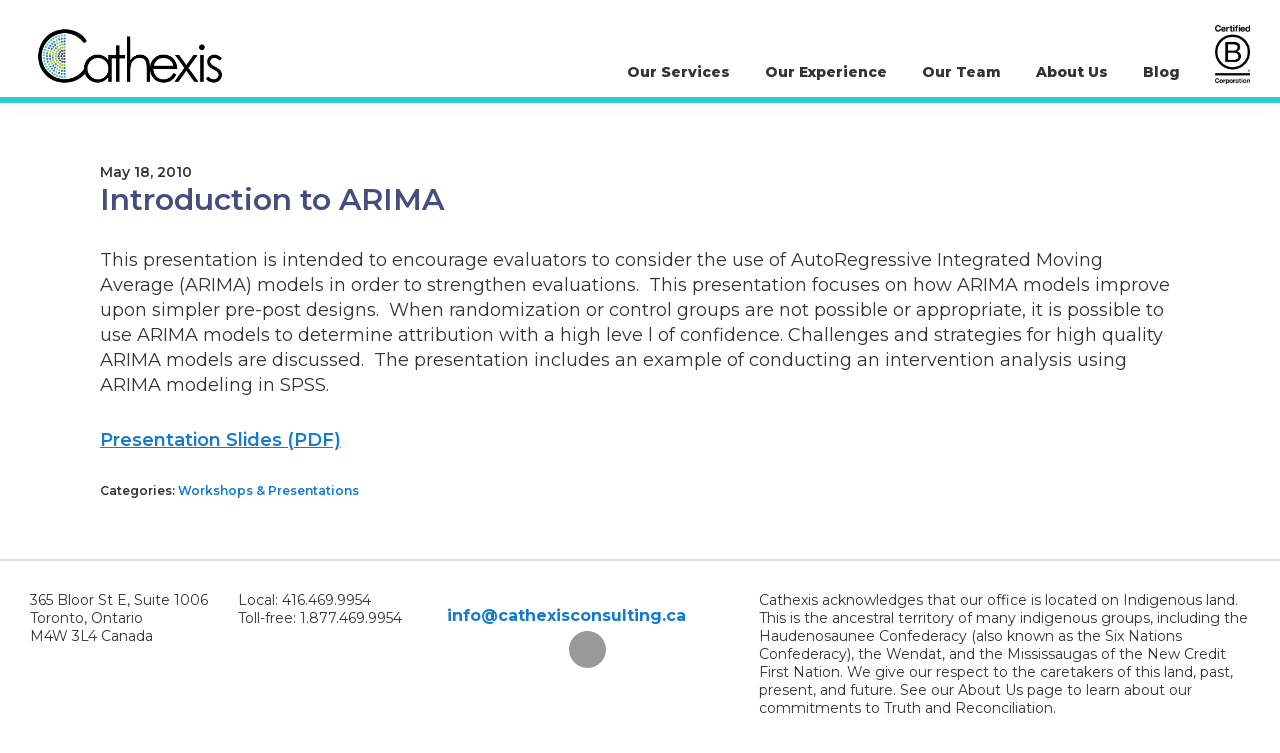

--- FILE ---
content_type: text/css
request_url: https://cathexisconsulting.ca/wp-content/themes/cathexis/style.css?ver=2.6.0
body_size: 10895
content:
/*
	Theme Name: Cathexis
	Theme URI: https://demo.studiopress.com/
	Description: This is a theme for Cathexis built on the Genesis Framework.
	Author: cmohr
	Author URI: https://cmohr.ca/

	Version: 2.6.0

	Tags: one-column, two-columns, left-sidebar, right-sidebar, accessibility-ready, custom-colors, custom-logo, custom-menu, featured-images, footer-widgets, full-width-template, rtl-language-support, sticky-post, theme-options, threaded-comments, translation-ready

	Template: genesis

	License: GPL-2.0+
	License URI: http://www.gnu.org/licenses/gpl-2.0.html

	Text Domain: genesis-sample
*/


/* Table of Contents
- HTML5 Reset
	- Baseline Normalize
	- Box Sizing
	- Float Clearing
- Defaults
	- Typographical Elements
	- Headings
	- Objects
	- Gallery
	- Forms
	- Tables
	- Screen Reader Text
- Structure and Layout
	- Site Container
	- Site Inner
- Common Classes
	- Avatar
	- Genesis
	- Search Form
	- Titles
	- WordPress
- Widgets
	- Featured Content
- Plugins
	- Genesis eNews Extended
	- Genesis Simple FAQ
	- Jetpack
- Skip Links
- Site Header
	- Title Area
- Site Navigation
	- Responsive Menu
	- Header Menu
	- Footer Menu
- Content Area
	- Entry Content
	- Entry Meta
	- Pagination
	- Entry Comments
- Sidebar
- Footer Widgets
- Site Footer
- Media Queries
	- Min-width: 960px
		- Site Header
		- Genesis Menu
		- Responsive Menu
		- Header Menu
		- Site Inner
		- Content
		- Sidebar
		- Author Box
		- After Entry
		- Column Classes
		- Entry Misc.
		- Footer Widgets
- Print Styles
*/


/* HTML5 Reset
---------------------------------------------------------------------------------------------------- */

/* Baseline Normalize
--------------------------------------------- */
/* normalize.css v8.0.0 | MIT License | github.com/necolas/normalize.css */
button,hr,input{overflow:visible}progress,sub,sup{vertical-align:baseline}[type=checkbox],[type=radio],legend{box-sizing:border-box;padding:0}html{line-height:1.15;-webkit-text-size-adjust:100%}body{margin:0}h1{font-size:2em;margin:.67em 0}hr{box-sizing:content-box;height:0}code,kbd,pre,samp{font-family:monospace,monospace;font-size:1em}a{background-color:transparent}abbr[title]{border-bottom:none;text-decoration:underline;text-decoration:underline dotted}b,strong{font-weight:bolder}small{font-size:80%}sub,sup{font-size:75%;line-height:0;position:relative}sub{bottom:-.25em}sup{top:-.5em}img{border-style:none}button,input,optgroup,select,textarea{font-family:inherit;font-size:100%;line-height:1.15;margin:0}button,select{text-transform:none}[type=button],[type=reset],[type=submit],button{-webkit-appearance:button}[type=button]::-moz-focus-inner,[type=reset]::-moz-focus-inner,[type=submit]::-moz-focus-inner,button::-moz-focus-inner{border-style:none;padding:0}[type=button]:-moz-focusring,[type=reset]:-moz-focusring,[type=submit]:-moz-focusring,button:-moz-focusring{outline:ButtonText dotted 1px}fieldset{padding:.35em .75em .625em}legend{color:inherit;display:table;max-width:100%;white-space:normal}textarea{overflow:auto}[type=number]::-webkit-inner-spin-button,[type=number]::-webkit-outer-spin-button{height:auto}[type=search]{-webkit-appearance:textfield;outline-offset:-2px}[type=search]::-webkit-search-decoration{-webkit-appearance:none}::-webkit-file-upload-button{-webkit-appearance:button;font:inherit}details{display:block}summary{display:list-item}[hidden],template{display:none}

/* Box Sizing
--------------------------------------------- */

html {
	box-sizing: border-box;
}

*,
*::before,
*::after {
	box-sizing: inherit;
}

/* Float Clearing
--------------------------------------------- */

.author-box::before,
.clearfix::before,
.entry::before,
.entry-content::before,
.footer-widgets::before,
.nav-primary::before,
.nav-secondary::before,
.pagination::before,
.site-container::before,
.site-footer::before,
.site-header::before,
.site-inner::before,
.widget::before,
.wrap::before,
.home-section::before,
.page-ection::before {
	content: " ";
	display: table;
}

.author-box::after,
.clearfix::after,
.entry::after,
.entry-content::after,
.footer-widgets::after,
.nav-primary::after,
.nav-secondary::after,
.pagination::after,
.site-container::after,
.site-footer::after,
.site-header::after,
.site-inner::after,
.widget::after,
.wrap::after,
.home-section::after,
.page-ection::after {
	clear: both;
	content: " ";
	display: table;
}


/* Defaults
---------------------------------------------------------------------------------------------------- */

/* Typographical Elements
--------------------------------------------- */

html {
	font-size: 62.5%; /* 10px browser default */
	-moz-osx-font-smoothing: grayscale;
	-webkit-font-smoothing: antialiased;
}

/* Chrome fix */
body > div {
	font-size: 18px;
	font-size: 1.8rem;
}

body {
	background-color: #fff;
	color: #333;
	font-family: 'Montserrat', sans-serif;
	font-size: 18px;
	font-size: 1.8rem;
	font-weight: 400;
	line-height: 1.4;
	margin: 0;
}

button,
input:focus,
input[type="button"],
input[type="reset"],
input[type="submit"],
textarea:focus,
.button,
.gallery img {
	transition: all 0.2s ease-in-out;
}

a {
	color: #137BD1;
	font-weight: 600;
	text-decoration: underline;
	transition: color 0.2s ease-in-out, background-color 0.2s ease-in-out;
}

.moretag {
	font-weight: 700;
	text-decoration: none;
	text-transform: uppercase;
}

a:focus,
a:hover {
	color: #333;
	text-decoration: none;
}

p {
	margin: 0 0 30px;
	padding: 0;
}

ol,
ul {
	margin: 0;
	padding: 0;
}

li {
	list-style-type: none;
}

hr {
	border: 0;
	border-collapse: collapse;
	border-top: 1px solid #eee;
	clear: both;
	margin: 30px 0;
}

b,
strong {
	font-weight: 700;
}

blockquote,
cite,
em,
i {
	font-style: italic;
}

mark {
	background: #ddd;
	color: #333;
}

blockquote {
	margin: 30px;
}

blockquote::before {
	content: "\201C";
	display: block;
	font-size: 30px;
	font-size: 3rem;
	height: 0;
	left: -20px;
	position: relative;
	top: -10px;
}

/* Headings
--------------------------------------------- */

h1,
h2,
h3,
h4,
h5,
h6 {
	font-family: 'Montserrat', sans-serif;
	font-weight: 400;
	line-height: 1.2;
	margin: 0 0 20px;
}

h1 {
	font-size: 30px;
	font-size: 3rem;
}

h2 {
	font-size: 27px;
	font-size: 2.7rem;
}

.entry-content h3,
.entry-content h4 {
	font-weight: 600;
}

h3 {
	font-size: 24px;
	font-size: 2.4rem;
}

h4 {
	font-size: 20px;
	font-size: 2rem;
}

.entry-content h4 {
	margin-top: 40px;
}

h5 {
	font-size: 18px;
	font-size: 1.8rem;
}

h6 {
	font-size: 16px;
	font-size: 1.6rem;
}

/* Objects
--------------------------------------------- */

embed,
iframe,
img,
object,
video,
.wp-caption {
	max-width: 100%;
}

img {
	height: auto;
	vertical-align: top;
}

figure {
	margin: 0;
}

/* Gallery
--------------------------------------------- */

.gallery {
	overflow: hidden;
}

.gallery img {
	border: 1px solid #eee;
	height: auto;
	padding: 4px;
}

.gallery img:focus,
.gallery img:hover {
	border: 1px solid #999;
	outline: none;
}

.gallery-columns-1 .gallery-item {
	width: 100%;
}

.gallery-columns-2 .gallery-item {
	width: 50%;
}

.gallery-columns-3 .gallery-item {
	width: 33%;
}

.gallery-columns-4 .gallery-item {
	width: 25%;
}

.gallery-columns-5 .gallery-item {
	width: 20%;
}

.gallery-columns-6 .gallery-item {
	width: 16.6666%;
}

.gallery-columns-7 .gallery-item {
	width: 14.2857%;
}

.gallery-columns-8 .gallery-item {
	width: 12.5%;
}

.gallery-columns-9 .gallery-item {
	width: 11.1111%;
}

.gallery-columns-2 .gallery-item:nth-child(2n+1),
.gallery-columns-3 .gallery-item:nth-child(3n+1),
.gallery-columns-4 .gallery-item:nth-child(4n+1),
.gallery-columns-5 .gallery-item:nth-child(5n+1),
.gallery-columns-6 .gallery-item:nth-child(6n+1),
.gallery-columns-7 .gallery-item:nth-child(7n+1),
.gallery-columns-8 .gallery-item:nth-child(8n+1),
.gallery-columns-9 .gallery-item:nth-child(9n+1) {
	clear: left;
}

.gallery-item {
	float: left;
	margin: 0 0 30px;
	text-align: center;
}

/* Forms
--------------------------------------------- */

input,
select,
textarea {
	background-color: #fff;
	border: 1px solid #ddd;
	color: #333;
	font-size: 18px;
	font-size: 1.8rem;
	font-weight: 400;
	padding: 15px;
	width: 100%;
}

input:focus,
textarea:focus {
	border: 1px solid #999;
	outline: none;
}

input[type="checkbox"],
input[type="image"],
input[type="radio"] {
	width: auto;
}

::-moz-placeholder {
	color: #333;
	opacity: 1;
}

::-webkit-input-placeholder {
	color: #333;
}

button,
input[type="button"],
input[type="reset"],
input[type="submit"],
.button {
	background-color: #137BD1;
	border: 0;
	color: #fff;
	cursor: pointer;
	font-size: 16px;
	font-size: 1.6rem;
	font-weight: 600;
	padding: 15px 30px;
	text-decoration: none;
	white-space: normal;
	width: auto;
}

button:focus,
button:hover,
input[type="button"]:focus,
input[type="button"]:hover,
input[type="reset"]:focus,
input[type="reset"]:hover,
input[type="submit"]:focus,
input[type="submit"]:hover,
.button:focus,
.button:hover {
	background-color: #333;
	color: #fff;
}

.entry-content .button:focus,
.entry-content .button:hover {
	color: #fff;
}

.button {
	display: inline-block;
}

a.button.small,
button.small,
input[type="button"].small,
input[type="reset"].small,
input[type="submit"].small {
	padding: 8px 16px;
}

.site-container button:disabled,
.site-container button:disabled:hover,
.site-container input:disabled,
.site-container input:disabled:hover,
.site-container input[type="button"]:disabled,
.site-container input[type="button"]:disabled:hover,
.site-container input[type="reset"]:disabled,
.site-container input[type="reset"]:disabled:hover,
.site-container input[type="submit"]:disabled,
.site-container input[type="submit"]:disabled:hover {
	background-color: #eee;
	border-width: 0;
	color: #777;
	cursor: not-allowed;
}

input[type="search"]::-webkit-search-cancel-button,
input[type="search"]::-webkit-search-results-button {
	display: none;
}

/* Tables
--------------------------------------------- */

table {
	border-collapse: collapse;
	border-spacing: 0;
	line-height: 2;
	margin-bottom: 40px;
	width: 100%;
	word-break: break-all;
}

tbody {
	border-bottom: 1px solid #eee;
}

td,
th {
	text-align: left;
}

td {
	border-top: 1px solid #eee;
	padding: 6px;
}

th {
	font-weight: 400;
	padding: 0 6px;
}

td:first-child,
th:first-child {
	padding-left: 0;
}

/* Screen Reader Text
--------------------------------------------- */

.screen-reader-shortcut,
.screen-reader-text,
.screen-reader-text span {
	border: 0;
	clip: rect(0, 0, 0, 0);
	height: 1px;
	overflow: hidden;
	position: absolute !important;
	width: 1px;
	word-wrap: normal !important;
}

.screen-reader-text:focus,
.screen-reader-shortcut:focus,
.widget_search input[type="submit"]:focus {
	background: #fff;
	box-shadow: 0 0 2px 2px rgba(0,0,0,.6);
	clip: auto !important;
	color: #333;
	display: block;
	font-size: 1em;
	font-weight: bold;
	height: auto;
	padding: 15px 23px 14px;
	text-decoration: none;
	width: auto;
	z-index: 100000; /* Above WP toolbar. */
}

.more-link {
	position: relative;
}


/* Structure and Layout
---------------------------------------------------------------------------------------------------- */

/* Site Container
--------------------------------------------- */

.site-container {
	-webkit-animation: fadein 1s;
	animation:         fadein 1s;
	word-wrap: break-word;
}

@keyframes fadein {
	from { opacity: 0; }
	to   { opacity: 1; }
}

@-webkit-keyframes fadein {
	from { opacity: 0; }
	to   { opacity: 1; }
}

/* Site Inner
--------------------------------------------- */

.site-inner {
	clear: both;
	margin: 0 auto;
	padding: 60px 30px 0;
}

.home .site-inner {
	max-width: 100%;
	padding: 0;
}

.section-container {
	clear: both;
	margin: 0 auto;
	padding: 40px 20px;
}

/* Common Classes
---------------------------------------------------------------------------------------------------- */

/* Avatar
--------------------------------------------- */

.avatar {
	border-radius: 50%;
	float: left;
}

.author-box .avatar,
.alignleft .avatar {
	margin-right: 20px;
}

.alignright .avatar {
	margin-left: 20px;
}

.comment .avatar {
	margin: 0 15px 20px 0;
}

/* Genesis
--------------------------------------------- */

.after-entry,
.archive-description,
.author-box {
	margin-bottom: 40px;
}

.after-entry {
	box-shadow: 0 0 20px rgba(0,0,0,0.05);
	padding: 20px 30px;
}

.after-entry .widget:last-of-type {
	margin-bottom: 0;
}

.breadcrumb {
	border-bottom: 1px solid #eee;
	font-size: 16px;
	font-size: 1.6rem;
	margin-bottom: 40px;
	padding-bottom: 10px;
}

.archive-description p:last-child,
.author-box p:last-child {
	margin-bottom: 0;
}

/* Search Form
--------------------------------------------- */

.search-form {
	overflow: hidden;
}

.entry-content .search-form {
	margin-bottom: 40px;
/*	width: 50%; */
}

.post-password-form input[type="submit"],
.search-form input[type="submit"] {
	margin-top: 10px;
}

.widget_search input[type="submit"] {
	border: 0;
	clip: rect(0, 0, 0, 0);
	height: 1px;
	margin: -1px;
	padding: 0;
	position: absolute;
	width: 1px;
}

/* Titles
--------------------------------------------- */

.archive-description .entry-title,
.archive-title {
	
}

.author-box-title {
	font-size: 20px;
	font-size: 2rem;
	font-weight: 600;
	margin-bottom: 10px;
}

.page .entry-header,
.post-type-archive-project .archive-header,
.archive-description {
	background-image: url('images/cathexis-bg.png');
	background-position: center center;
	background-size: cover;
}

.entry-title {
	font-size: 30px;
	font-size: 3rem;
	margin-bottom: 10px;
}

.single .entry-title {
	color: #474E7F;
	font-weight: 600;
}

.single .entry-header {
	margin-bottom: 30px;
}

.page h1.entry-title,
.post-type-archive-project h1.archive-title,
.archive-description h1.archive-title {
	color: #fff;
	font-size: 36px;
	font-size: 3.6rem;
	font-weight: 800;
	padding: 75px 20px;
	text-align: center;
}

h2.entry-title {
	font-weight: 600;
}

h2.filter-intro {
	font-size: 22px;
	font-size: 2.2rem;
}

h2.filter-intro span {
	font-weight: 900;
}

.entry-title a,
.sidebar .widget-title a {
	color: #333;
	text-decoration: none;
}

.entry-title a:focus,
.entry-title a:hover {
	color: #137BD1;
}

.widget-title {
	font-size: 18px;
	font-size: 1.8rem;
	font-weight: 600;
	margin-bottom: 20px;
}

/* WordPress
--------------------------------------------- */

.aligncenter {
	text-align: center;
}

a.aligncenter img {
	display: block;
	margin: 0 auto;
}

a.alignnone {
	display: inline-block;
}

.alignleft {
	float: left;
	text-align: left;
}

.alignright {
	float: right;
	text-align: right;
}

a.alignleft,
a.alignnone,
a.alignright {
	max-width: 100%;
}

img.centered,
.aligncenter {
	display: block;
	margin: 0 auto 30px;
}

img.alignnone,
.alignnone {
	margin-bottom: 15px;
}

a.alignleft,
img.alignleft,
.wp-caption.alignleft {
	margin: 0 20px 20px 0;
}

a.alignright,
img.alignright,
.wp-caption.alignright {
	margin: 0 0 20px 20px;
}

.gallery-caption,
.wp-caption-text {
	font-size: 14px;
	font-size: 1.4rem;
	font-weight: 600;
	margin: 0;
	text-align: center;
}

.entry-content p.wp-caption-text {
	margin-bottom: 0;
}

.entry-content .wp-audio-shortcode,
.entry-content .wp-playlist,
.entry-content .wp-video {
	margin: 0 0 30px;
}


/* Widgets
---------------------------------------------------------------------------------------------------- */

.widget {
	margin-bottom: 40px;
}

.widget p:last-child,
.widget ul > li:last-of-type {
	margin-bottom: 0;
}

.widget ul > li {
	margin-bottom: 10px;
}

.widget ul > li:last-of-type {
	padding-bottom: 0;
}

.widget ol > li {
	list-style-position: inside;
	list-style-type: decimal;
	padding-left: 20px;
	text-indent: -20px;
}

.widget li li {
	border: 0;
	margin: 0 0 0 30px;
	padding: 0;
}

.widget_calendar table {
	width: 100%;
}

.widget_calendar td,
.widget_calendar th {
	text-align: center;
}

/* Featured Content
--------------------------------------------- */

.featured-content .entry {
	border-bottom: 1px solid #eee;
	margin-bottom: 20px;
}

.featured-content .entry:last-of-type {
	border-bottom: none;
	margin-bottom: 0;
}

.featured-content .entry-image {
	height: 75px;
	width: 75px;
}

.featured-content .entry-title {
	font-size: 16px;
	font-size: 1.6rem;
	margin-bottom: 5px;
	margin-top: 10px;
}


/* Plugins
---------------------------------------------------------------------------------------------------- */

/* Accordion Styles
--------------------------------------------- */

.accordion {
    border-bottom: 1px solid #dbdbdb;
    margin-bottom: 20px;
}
.accordion-title {
	background-color: #ccc;
	background-position: 20px 15px;
	background-repeat: no-repeat;
	background-size: 35px 35px;
    cursor: pointer;	
    font-weight: 600;
    margin: 20px 0 0;
    outline: none !important;
    padding: 20px 20px 20px 70px;
    position: relative;
}


.accordion-title:after {
	content: "\f347";
	font-family: dashicons;
	position: absolute;
	right: 35px;
	-webkit-transform: rotate( 0 );
	-ms-transform:     rotate( 0 );
	transform:         rotate( 0 );
	transition: transform .25s ease-in-out;		
}

.accordion-title.open:after {
	-webkit-transform: rotate( 180deg );
	-ms-transform:     rotate( 180deg );
	transform:         rotate( 180deg );	
}

.accordion-title:hover {
}

.accordion-title:first-child {
	border: none;
}

.accordion-title.open {
	cursor: default;
}

.accordion-content {
	background-color: #f2f2f2;
	padding: 30px;
}

h2.filter-intro {
	font-weight: 700;
}

.orgs-filters h2.filter-intro {
	color: #97D700;	
}

.subjects-filters h2.filter-intro {
	color: #137BD1;	
}

.client-buttons,
.subject-buttons {
	margin: 20px 0;
}

.client-buttons button,
.subject-buttons button {
	background-color: #f2f2f2;
	border-bottom: 2px solid #f2f2f2;
	color: #666;
	font-size: 14px;
	font-size: 1.4rem;
	font-weight: 600;
	margin: 0 10px 10px 0;
	padding: 10px;
}

.client-buttons button:hover,
.client-buttons button:focus,
.subject-buttons button:hover,
.subject-buttons button:focus {
	background-color: #ddd;
	border-bottom: 2px solid #ccc;	
}

.client-buttons button.active  {
	border-bottom: 2px solid #97D700;
}

.subject-buttons button.active {
	border-bottom: 2px solid #137BD1;
}

/* Jetpack
--------------------------------------------- */

#wpstats {
	display: none;
}


/* Skip Links
---------------------------------------------------------------------------------------------------- */

.genesis-skip-link {
	margin: 0;
}

.genesis-skip-link .skip-link-hidden {
	display: none;
	visibility: hidden;
}

.genesis-skip-link li {
	height: 0;
	list-style: none;
	width: 0;
}

/* Display outline on focus */
:focus {
	color: #333;
	outline: #ccc solid 1px;
}


/* Site Header
---------------------------------------------------------------------------------------------------- */

.site-header {
	background-color: #fff;
	border-bottom: 6px solid #2DCCD3;	
	box-shadow: 0 0 20px rgba(0,0,0,0.05);
	padding: 15px 30px 0;
}

/* Title Area
--------------------------------------------- */

.title-area {
	float: left;
	padding-bottom: 25px;
	padding-top: 25px;
}

.wp-custom-logo .title-area {
	max-width: 200px;
	padding-bottom: 15px;
	padding-top: 5px;
}

.site-title {
	font-size: 20px;
	font-size: 2rem;
	font-weight: 600;
	line-height: 1;
	margin-bottom: 0;
}

.site-title a,
.site-title a:focus,
.site-title a:hover {
	color: #333;
	text-decoration: none;
}

.site-description,
.wp-custom-logo .site-title {
	border: 0;
	clip: rect(0, 0, 0, 0);
	height: 1px;
	overflow: hidden;
	position: absolute !important;
	width: 1px;
	word-wrap: normal !important;
}


/* Site Navigation
---------------------------------------------------------------------------------------------------- */

.genesis-nav-menu {
	clear: both;
	line-height: 1;
	width: 100%;
}

.genesis-nav-menu .menu-item {
	display: block;
	float: none;
	position: relative;
}

.genesis-nav-menu a {
	color: #333;
	display: block;
	font-size: 15px;
	font-size: 1.5rem;
	font-weight: 400;
	outline-offset: -1px;
	padding-bottom: 12px;
	padding-top: 12px;
	text-decoration: none;
}

.genesis-nav-menu a:focus,
.genesis-nav-menu a:hover,
/* .genesis-nav-menu .current-menu-item > a, */
.genesis-nav-menu .sub-menu .current-menu-item > a:focus,
.genesis-nav-menu .sub-menu .current-menu-item > a:hover {
	color: #137BD1;
	text-decoration: none;
}

.genesis-nav-menu .sub-menu,
.genesis-nav-menu .sub-menu a {
	width: 100%;
}

.genesis-nav-menu .sub-menu {
	clear: both;
	display: none;
	left: -9999px;
	margin: 0;
	opacity: 1;
	padding-left: 15px;
	position: static;
	z-index: 99;
}

.genesis-nav-menu .sub-menu a {
	background-color: #fff;
	font-size: 14px;
	font-size: 1.4rem;
	position: relative;
	word-wrap: break-word;
}

.genesis-nav-menu .menu-item:focus,
.genesis-nav-menu .menu-item:hover {
	position: relative;
}

.genesis-nav-menu .menu-item:hover > .sub-menu {
	left: auto;
	opacity: 1;
}

/* Responsive Menu
--------------------------------------------- */

.menu .menu-item:focus {
	position: static;
}

.menu .menu-item > a:focus + ul.sub-menu,
.menu .menu-item.sfHover > ul.sub-menu {
	left: auto;
	opacity: 1;
}

.genesis-responsive-menu {
	display: none;
	padding: 15px 0;
	position: relative;
}

.menu-toggle,
.sub-menu-toggle {
	background-color: transparent;
	border-width: 0;
	color: #333;
	display: block;
	margin: 0 auto;
	overflow: hidden;
	text-align: center;
	visibility: visible;
}

.menu-toggle:focus,
.menu-toggle:hover,
.sub-menu-toggle:focus,
.sub-menu-toggle:hover {
	background-color: transparent;
	border-width: 0;
	color: #137BD1;
}

.menu-toggle {
	float: right;
	line-height: 20px;
	margin-bottom: 10px;
	margin-top: 10px;
	padding: 15px 0;
	position: relative;
	z-index: 1000;
}

.menu-toggle.activated::before {
	content: "\f335";
}

.site-header .menu-toggle::before {
	float: left;
	margin-right: 5px;
	position: relative;
	text-rendering: auto;
	top: 1px;
}

.sub-menu-toggle {
	float: right;
	padding: 9px 10px;
	position: absolute;
	right: 0;
	top: 0;
	z-index: 100;
}

.sub-menu .sub-menu-toggle {
	padding: 12px 10px;
}

.sub-menu-toggle::before {
	display: inline-block;
	text-rendering: auto;
	-webkit-transform: rotate( 0 );
	-ms-transform:     rotate( 0 );
	transform:         rotate( 0 );
	transition: transform .25s ease-in-out;
}

.sub-menu-toggle.activated::before {
	-webkit-transform: rotate( 180deg );
	-ms-transform:     rotate( 180deg );
	transform:         rotate( 180deg );
}

/* Header Menu
--------------------------------------------- */

.nav-primary {
	/* border bottom 
	float: none;
	padding: 0;
	width: 100%;	
	*/	
	clear: left;
	background-color: #2DCCD3;
	margin-left: -30px;
	margin-right: -30px;
}

.nav-primary li a {
	font-size: 16px;
	font-size: 1.6rem;
	font-weight: 800;
	text-align: center;

}

/* Footer Menu
--------------------------------------------- */

.nav-secondary {
	margin-top: 10px;
}

.nav-secondary .genesis-nav-menu {
	line-height: 1.5;
}

.nav-secondary .menu-item {
	display: inline-block;
}

.nav-secondary a {
	margin-left: 10px;
	margin-right: 10px;
	padding: 0;
}


/* Content Area
---------------------------------------------------------------------------------------------------- */

/* Entry Content
--------------------------------------------- */

.entry {
	margin-bottom: 40px;
}

.archive .entry,
.search .entry,
.blog .entry {
	margin-bottom: 35px;
}

.archive .entry .entry-content p,
.search .entry .entry-content p,
.blog .entry .entry-content p {
	margin-bottom: 40px;
}

.archive .entry .entry-content:after,
.search .entry .entry-content:after,
.blog .entry .entry-content:after {
	background-image: url('images/cathexis-bg-rule.png');
	background-size: cover;
	background-position: center center;
	content: '';
	height: 6px;
	width: 100%;
}

.entry-content ol,
.accordion-content ol,
.content-section ol,
.entry-content ul,
.accordion-content ul,
.content-section ul {
	margin-bottom: 30px;
	margin-left: 40px;
}

.entry-content ol > li,
.accordion-content ol > li,
.content-section ol > li {
	list-style-type: decimal;
}

.entry-content ul > li,
.accordion-content ul > li,
.content-section ul > li {
	list-style-type: disc;
}

.entry-content ol ol,
.accordion-content ol ol,
.content-section ol ol,
.entry-content ul ul,
.accordion-content ul ul,
.content-section ul ul {
	margin-bottom: 0;
}

.entry-content code {
	background-color: #f5f5f5;
}

.entry-content .caption {
	font-size: 14px;
	font-weight: 600;
	margin-top: -20px;
	text-align: center;
}

.content .sticky {
	background-color: #f5f5f5;
	padding: 30px;
}

/* Privavcy bullets */

.page-id-3589 .entry-content > ol {
	counter-reset: item;
	list-style-type: none;
	margin: 0;
	padding: 0;	
}

.page-id-3589 .entry-content ol > li {
    counter-increment: item;
	list-style-type: none;
	margin-bottom: 30px;
    padding: 0;
}

.page-id-3589 .entry-content ol > li::before {
      content: counter(item) '.';
      display: inline-block;
      font-weight: bold;
      padding-right: 5px;      
}

/* Entry Meta
--------------------------------------------- */

p.entry-meta,
.pagination {
	font-size: 12px;
	font-size: 1.2rem;
	font-weight: 600;
	margin-bottom: 0;
}

p.entry-meta a,
.pagination a {
	text-decoration: none;
}

.entry-header .entry-meta {
	font-size: 14px;
	font-size: 1.4rem;
	font-weight: 600;
}

/*
.entry-header .entry-meta {
	margin-bottom: 20px;
}

.entry-footer .entry-meta {
	border-top: 1px solid #eee;
	padding-top: 20px;
}
*/

.entry-categories,
.entry-tags {
	display: block;
}

.entry-comments-link::before {
	content: "\2014";
	margin: 0 6px 0 2px;
}

.blog .entry-footer, 
.archive .entry-footer,
.search  .entry-footer {
	display: none;
}


/* Pagination
--------------------------------------------- */

.pagination {
	clear: both;
	margin: 60px 0;
}

.adjacent-entry-pagination {
	margin-bottom: 0;
}

.archive-pagination li {
	display: inline;
}

.archive-pagination li a {
	background-color: #f5f5f5;
	color: #333;
	cursor: pointer;
	display: inline-block;
	font-size: 16px;
	font-size: 1.6rem;
	font-weight: 600;
	margin-bottom: 4px;
	padding: 8px 12px;
	text-decoration: none;
}

.archive-pagination li a:focus,
.archive-pagination li a:hover,
.archive-pagination li.active a {
	background-color: #333;
	color: #fff;
}

/* Entry Comments
--------------------------------------------- */

.comment-respond,
.entry-comments,
.entry-pings {
	font-size: 18px;
	font-size: 1.8rem;
	margin-bottom: 40px;
}

.comment-list li {
	padding: 40px 0 0 30px;
}

.comment-list .depth-1 {
	padding-left: 0;
}

.comment-list .bypostauthor {
}

.comment-header {
	margin-bottom: 30px;
}

.comment-content {
	clear: both;
}

.comment-content ul > li {
	list-style-type: disc;
}

.comment-respond input[type="email"],
.comment-respond input[type="text"],
.comment-respond input[type="url"] {
	width: 50%;
}

.comment-respond label {
	display: block;
	margin-right: 12px;
}

.comment-header p {
	margin-bottom: 0;
}

.entry-pings .reply {
	display: none;
}


/* Sidebar
---------------------------------------------------------------------------------------------------- */

.sidebar {
	font-size: 16px;
	font-size: 1.6rem;
	line-height: 1.5;
}

.sidebar .widget {
	margin-bottom: 40px;
}

.sidebar p {
	margin-bottom: 20px;
}


/* Site Footer
---------------------------------------------------------------------------------------------------- */

.site-footer {
	background-color: #fff;
	border-top: 2px solid #ddd;
	font-size: 14px;
	font-size: 1.4rem;
	line-height: 1.3;
	padding: 30px;
	text-align: center;
}

.site-footer [class*=col] {
	margin-bottom: 15px;
}

.site-footer p {
	margin-bottom: 0;
}

.site-footer a {
	color: #137BD1;
	display: inline-block;
	font-size: 16px;
	font-weight: 700;
	padding-top: 15px;
	text-decoration: none;
}

.site-footer a:hover,
.site-footer a:focus {
	color: #666;
}


/* Cathexis
---------------------------------------------------------------------------------------------------- */

/* Common
--------------------------------------------- */


.home-section h2,
.page-section h2 {
	color: #000;
	font-size: 26px;
	font-size: 2.6rem;
	font-weight: 800;
	margin-bottom: 30px;
	text-align: center;
}

.page-section h2:before {
	background-image: url('images/cathexis-bg-rule.png');
	background-size: cover;
	background-position: center center;
	content: '';
	display: block;
	height: 6px;
	margin: 0 auto 40px;
	width: 150px;
}

.blurb-section h2:before {
	content: none;
}

/* Home
--------------------------------------------- */

.intro h1 {
	font-size: 40px;
	font-size: 4rem;
	font-weight: 800;
	padding: 80px 40px 100px;
	/* Permalink - use to edit and share this gradient: http://colorzilla.com/gradient-editor/#ffffff+0,ffffff+100&0.8+0,0+100 */
	background: -moz-linear-gradient(left, rgba(255,255,255,0.8) 0%, rgba(255,255,255,0) 100%); /* FF3.6-15 */
	background: -webkit-linear-gradient(left, rgba(255,255,255,0.8) 0%,rgba(255,255,255,0) 100%); /* Chrome10-25,Safari5.1-6 */
	background: linear-gradient(to right, rgba(255,255,255,0.8) 0%,rgba(255,255,255,0) 100%); /* W3C, IE10+, FF16+, Chrome26+, Opera12+, Safari7+ */
	filter: progid:DXImageTransform.Microsoft.gradient( startColorstr='#ccffffff', endColorstr='#00ffffff',GradientType=1 ); /* IE6-9 */	
}

.intro h1 span {
	border-bottom: 5px solid #97D700;
	font-weight: 900;
}

.home-section.blurb-section {
	font-size: 20px;
	font-size: 2rem;
	font-weight: 500;
	padding-left: 10%;
	padding-right: 10%;	
	text-align: center;
	
}

.wwd-icons-section {
	text-align: center;
}

.icon-container {
	padding: 0 35%;
}

.wwd-icons-section p {
	font-weight: 600;
	padding: 20px 5% 0;
}

.links-section {
	background-color: #F2F2F2;
	font-size: 18px;
	font-size: 1.8rem;	
	font-weight: 500;
	text-align: center;
}

.links-section p {
	margin-bottom: 15px;
	line-height: 1.6;
}

.links-section a {
	font-weight: 800;
	color: #000;
	text-decoration: none;
}

.links-section p a {
	border-bottom: 5px solid #ccc;
}

.links-section p:nth-child(1) a {
	border-bottom: 5px solid #97D700;
}

.links-section p:nth-child(2) a {
	border-bottom: 5px solid #2DCCD3;
}

.links-section p:nth-child(3) a {
	border-bottom: 5px solid #474E7F;
}

.links-section p:nth-child(4) a {
	border-bottom: 5px solid #137BD1;
}

.links-section p a:hover,
.links-section p a:focus {
	color: #666;
	border-bottom-width: 3px;
}

.quote-slider {
	color: #000;
	margin-bottom: 60px;
	padding: 0 5%;
	font-weight: 500;
}

.quotes {
	background-color: #97D700;
	border-radius: 10px;
	padding: 30px;
	position: relative;
}

.quotes:after {
	border: solid transparent;
	border-color: rgba(151, 215, 0, 0);
	border-top-color: #97d700;
	border-width: 25px;	
	content: " ";
	left: 50%;
	height: 0;
	position: absolute;
	pointer-events: none;
	margin-left: 15%;
	top: 100%;
	width: 0;		
}

.quoter {
	font-size: 14px;
	font-size: 1.4rem;
/*	margin-bottom: 15px; */
}

.qname {
	font-weight: 700;
}

.qorg,
.qrole {
	font-style: italic;
	font-weight: 600;
}

.logo-slide img {
    -webkit-filter: grayscale(100%);
    filter: grayscale(100%);
}


/* Other pages
--------------------------------------------- */

#accordion-1 .accordion-title {
	background-color: #2DCCD3;
}

#accordion-2 .accordion-title {
	background-color: #97D700;
}

.page-section.blurb-section {
	background-color: #f2f2f2;
	padding: 30px;
	margin: 40px auto;
	max-width: 90%;
}

.large-text {
	font-size: 22px;
	font-size: 2.2rem;
}

.extra-text {
	font-size: 24px;
	font-size: 2.4rem;	
}

.large-text p,
.extra-text p {
	font-weight: 500;	
	margin-bottom: 10px;
	text-align: center;	
}

.icon-item h4 {
	font-weight: 600;
	margin-bottom: 5px;
}

/* Projects */

.client-buttons,
.subject-buttons {
	margin: 20px 0;
}

/*
.client-buttons button,
.subject-buttons button {
	background-color: #f2f2f2;
	border-bottom: 2px solid #f2f2f2;
	color: #666;
	font-size: 12px;
	font-size: 1.2rem;
	font-weight: 600;
	margin: 0 10px 10px 0;
	padding: 7px;
}

.client-buttons button:hover,
.client-buttons button:focus,
.subject-buttons button:hover,
.subject-buttons button:focus {
	background-color: #ddd;
	border-bottom: 2px solid #ccc;	
}

.client-buttons button.active,
.subject-buttons button.active {
	border-bottom: 2px solid #137BD1;
}
*/

.showing {
	font-size: 14px;
	font-size: 1.4rem;
	font-weight: 600;
	padding: 40px 0;
	text-align: left;
}

#up {
	background-color: #ccc;
	color: #fff;
	float: right;
	font-size: 12px;
	font-size: 1.2rem;
	padding: 8px;
	text-transform: uppercase;
}

#up:hover,
#up:focus {
	background-color: #666;
	
}

.archive .project.entry {
	margin-left: 10%;
	margin-right: 10%;
}	

.project.entry {
	margin-bottom: 30px;
}

.project.entry h2.entry-title {
	color: #474E7F;
	font-size: 18px;
	font-size: 1.8rem;
	font-weight: 600;
}

.project.entry .entry-content {
	border-bottom: 2px solid #f2f2f2;
}

.project.entry:not([style*="display: none"]):last-child .entry-content {
	border: none;
}

.project.entry .entry-content p {
	font-size: .8em;
	font-weight: 500;
	margin-bottom: 30px;
}

.entry-content .client {
	font-weight: 700;
}

.project.entry .entry-content:after {
	content: none;
}

.pipe {
	color: #97D700;
	font-weight: 800;
}

/* Team */

.people-section .people.entry {
	text-align: center;
}

.people-section .people.entry img,
.single-people .size-profile {
	height: auto;
	margin-bottom: 20px;
	max-width: 100%;
	width: 200px;
}

.people-section .people.entry img:hover {
	opacity: .70
}

.people-section .people.entry h4 {
	font-weight: 800;
	margin-bottom: 10px;	
}

.people-section .people.entry h4 a {
	color: #474E7F;
	text-decoration: none;
}

.people-section .people.entry h4 a:hover,
.people-section .people.entry h4 a:focus {
	color: #137BD1;
}

.people-section .people.entry p,
.person-details {
	margin-bottom: 0;
	font-size: 14px;
	font-size: 1.4rem;
}

.credentials,
.position {
	font-size: 14px;
	font-size: 1.4rem;
}

.credentials {
	font-weight: 600;
}

.position {
	font-style: italic;
	font-weight: 800;
}

.single-people aside {
	text-align: center;
}

/* Survey */

.page-id-3612 .page-section {
	margin-bottom: 60px;
}

.page-id-3612 .page-section.icon-grid {
	text-align: center;
}

.page-id-3612 .page-section.icon-grid h2 {
	font-size: 22px;
	font-size: 2.2rem;
	font-weight: 600;
	line-height: 1.4;
}

.page-id-3612 .page-section.icon-grid h2:before {
	content: none;
}

.page-id-3612 .page-section.icon-grid:last-child {
	text-align: left;
}

.page-id-3612 .page-section.icon-grid [class*=col] {
	margin-bottom: 25px;
}

.page-id-3612 .icon-container {
	margin-bottom: 15px;
}

.page-id-3612 .icon-grid h4 {
	font-weight: 500;
	margin-bottom: 10px;
}

.page-id-3612 .icon-grid {
	font-size: 16px;
	font-size: 1.6;
}

.page-id-3612 .icon-grid li {
	font-size: 14px;
	font-size: 1.4rem;
	margin-bottom: 10px;
}

/* B corp logo in menu */
.nav-primary .genesis-nav-menu .bcorp {
	background-image: url('images/bcorp.png');
	background-repeat: no-repeat;
    background-position: center center;	
	background-size: contain;
	min-height: 60px;
	min-width: 60px;	
}

.bcorp span {
	font-size: 0;	
}

/* Media Queries
---------------------------------------------------------------------------------------------------- */

@media only screen and (min-width: 960px) {

	/* Cathexis
	---------------------------------------------------------------------------------------------------- */
	
	/* Common
	--------------------------------------------- */

	.home-section h2,
	.page-section h2 {
		font-size: 36px;
		font-size: 3.6rem;
	}	
	
	.page h1.entry-title,
	.post-type-archive-project h1.archive-title,
	.archive-description h1.archive-title {
		font-size: 60px;
		font-size: 6rem;
		padding: 100px 20px;
	}	
	
	/* Home
	--------------------------------------------- */
	
	.intro h1 {
		font-size: 60px;
		font-size: 6rem;
	}
	
	.home-section.blurb-section {
		font-size: 28px;
		font-size: 2.8rem;
		padding-left: 15%;
		padding-right: 15%;
	}	
	

	.wwd-icons-section p,
	.links-section {
		font-size: 22px;
		font-size: 2.2rem;
	}
	
	.quote-slider {
		padding: 0 10%
	}
	
	.quotes:after {
		border: solid transparent;
		border-color: rgba(151, 215, 0, 0);
		border-top-color: #97d700;
		border-width: 50px;	
		content: " ";
		left: 50%;
		height: 0;
		position: absolute;
		pointer-events: none;
		margin-left: 15%;
		top: 100%;
		width: 0;		
	}	
	
	.quoter {
		font-size: 16px;
		font-size: 1.6rem;
	}

	/* Other pages
	--------------------------------------------- */

	.page-section.blurb-section {
		margin: 60px auto;		
		padding: 50px;	
	}

	.large-text {
		font-size: 24px;
		font-size: 2.4rem;
	}	
	
	.extra-text {
		font-size: 30px;
		font-size: 3rem;	
	}
	
	.project.entry h2.entry-title {
		font-size: 20px;
		font-size: 2rem;
	}
	
	h2.filter-intro {
		font-size: 27px;
		font-size: 2.7rem;
	}
	
	.client-buttons button, 
	.subject-buttons button {
		font-size: 14px;
		font-size: 1.4rem;
		padding: 10px;

	}
	
	.archive .project.entry {
		margin-left: 15%;
		margin-right: 15%;
	}
			
	/* Site Header
	--------------------------------------------- */

	.site-header {
	/*	position: fixed; */
		/* for logo */		
		width: 100%;
	/*	z-index: 9999; */
	}
	
	.wp-custom-logo .title-area {
		padding-bottom: 5px;
	}

	/* Genesis Menu
	--------------------------------------------- */

	.genesis-nav-menu .menu-item {
		display: inline-block;
	}

	.genesis-nav-menu .menu-item:focus,
	.genesis-nav-menu .menu-item:hover {
		position: relative;
	}

	.genesis-nav-menu > .menu-bold > a {
		font-weight: 700;
	}

	.genesis-nav-menu > .menu-highlight > a {
		background-color: #333;
		border-radius: 3px;
		color: #fff;
		font-weight: 600;
		margin-left: 15px;
		padding-left: 20px;
		padding-right: 20px;
	}

	.genesis-nav-menu > .menu-highlight > a:hover,
	.genesis-nav-menu > .menu-highlight > a:focus {
		background-color: #137BD1;
	}

	.genesis-responsive-menu .genesis-nav-menu .sub-menu,
	.genesis-responsive-menu .genesis-nav-menu .sub-menu a {
		width: 180px;
	}

	.genesis-nav-menu .sub-menu {
		border-top: 1px solid #eee;
		opacity: 0;
		padding-left: 0;
		position: absolute;
		transition: opacity .4s ease-in-out;
	}

	.genesis-nav-menu .sub-menu a {
		border: 1px solid #eee;
		border-top: 0;
		padding-bottom: 15px;
		padding-top: 15px;
	}

	.genesis-nav-menu .sub-menu .sub-menu {
		margin: -46px 0 0 179px;
	}

	/* Responsive Menu
	--------------------------------------------- */

	.genesis-responsive-menu {
		display: block;
		padding-top: 15px;
	}

	.menu-toggle,
	.sub-menu-toggle {
		display: none;
		visibility: hidden;
	}

	/* Header Menu
	--------------------------------------------- */

	.nav-primary {
		background-color: transparent;
		clear: none;
		float: right;
		margin: 0;
		padding: 0;
		width: auto;
	}

	.nav-primary .genesis-nav-menu a {
		font-size: 14px;
		font-size: 1.4rem;
		padding-left: 15px;
		padding-right: 15px;
		padding-top: 50px;
		padding-bottom: 15px;
	}

	.nav-primary .genesis-nav-menu .bcorp {
		margin-left: 15px; 
		min-height: 0;
		min-width: 35px;	
	}
	
	.nav-primary .genesis-nav-menu .sub-menu a {
		padding: 15px;
	}
	
	.nav-primary .genesis-nav-menu a span {
		/* for positioning span:after */
		position: relative;		
	}

	/* underline on menu items that covers header border-bottom */
	.nav-primary .genesis-nav-menu a:hover span:after,
	.nav-primary .genesis-nav-menu a:focus span:after,
	.nav-primary .genesis-nav-menu .current-menu-item > a span:after {
		background-color: rgba(0,0,0,.3);
		content: '';
		height: 6px;
		position: absolute;
		/* not sure why */
		bottom: -19px;
		left: 0;
		margin-left: auto;
		margin-right: auto;
		width: 100%;
	}

	.nav-primary .genesis-nav-menu .sub-menu a:hover span:after,
	.nav-primary .genesis-nav-menu .sub-menu a:focus span:after,
	.nav-primary .genesis-nav-menu .sub-menu > a span:after{
		content: none;
	}

	/* Site-Inner
	--------------------------------------------- */

	.site-inner,
	.section-container {
		max-width: 1140px;
	}
	
	.section-container {
		margin: 0 auto;
		padding: 50px;
	}

	.home .site-inner {
		max-width: 100%;
		padding: 0;
	}

	/* Content
	--------------------------------------------- */

	.content-sidebar-wrap .content {
		width: 65%;
		float: left;
	}

	.full-width-content .content {
		float: none;
		width: 100%; 
	}

	.sidebar-content .content {
		float: right;
	}

	.full-width-content .content,
	.landing-page .content {
		float: none;
		margin-left: auto;
		margin-right: auto;
	}

	/* Sidebar
	--------------------------------------------- */

	.sidebar {
		float: right;
		width: 30%;
	}

	.sidebar-content .sidebar {
		float: left;
	}

	/* Author Box
	--------------------------------------------- */

	.author-box {
		background-color: #f5f5f5;
		padding: 30px;
	}

	/* After Entry
	--------------------------------------------- */

	.after-entry {
		padding: 40px 60px;
	}

	.after-entry .enews {
		padding-left: 30px;
		padding-right: 30px;
	}

	/* Column Classes
	--------------------------------------------- */

	.five-sixths,
	.four-sixths,
	.one-fourth,
	.one-half,
	.one-sixth,
	.one-third,
	.three-fourths,
	.three-sixths,
	.two-fourths,
	.two-sixths,
	.two-thirds {
		float: left;
		margin-left: 2.564102564102564%;
	}

	.one-half,
	.three-sixths,
	.two-fourths {
		width: 48.717948717948715%;
	}

	.one-third,
	.two-sixths {
		width: 31.623931623931625%;
	}

	.four-sixths,
	.two-thirds {
		width: 65.81196581196582%;
	}

	.one-fourth {
		width: 23.076923076923077%;
	}

	.three-fourths {
		width: 74.35897435897436%;
	}

	.one-sixth {
		width: 14.52991452991453%;
	}

	.five-sixths {
		width: 82.90598290598291%;
	}

	.first {
		clear: both;
		margin-left: 0;
	}

	/* Entry Misc.
	--------------------------------------------- */

	.after-entry,
	.archive-description,
	.author-box,
	.comment-respond,
	.entry,
	.entry-comments,
	.entry-pings {
		margin-bottom: 60px;
	}

	/* Footer
	--------------------------------------------- */

	.site-footer {
		text-align: left;
	}

}


@media only screen and (max-width: 600px) {

	body,
	body > div {
		font-size: 15px;
		font-size: 1.5rem;
	}
	
	.wp-custom-logo .title-area {
		max-width: 150px;
	}
	
	.menu-toggle {
		margin-bottom: 0;
	}
	
	.site-inner {
		padding-top: 30px;
	}
	
	.intro h1 {
		font-size: 34px;
		font-size: 3.4rem;
	}
	
	.home-section h2,
	.page-section h2 {
		font-size: 22px;
		font-size: 2.2rem;
	}
	
	.home-section.blurb-section {
		padding-left: 0;
		padding-right: 0;
		margin: 30px auto;
		max-width: 80%;
	}
	
	.wwd-icons-section p {
		padding: 10px 0 0;
	}
	
	.extra-text {
		font-size: 20px;
		font-size: 2rem;
	}

	.large-text {
		font-size: 18px;
		font-size: 1.8rem;
	}
	
	.site-footer {
		font-size: 13px;
		font-size: 1.3rem;
	}
	
	.people-section .people.entry img {	
	    height: auto;
	    margin-bottom: 20px;
	    max-width: 130px;
	}	
	
	.people-section .people.entry h4 {
		font-size: 16px;
		font-size: 1.6rem;
		margin-bottom: 5px;
	}
	
	.icon-item .col-xs-3 {
		width: 20%;
	}
	
	.icon-item .col-xs-9 {
		width: 80%;
	}
	
	.icon-item [class*=col] {
		padding-left: 5px;
		padding-right: 5px;
	}
	
	.archive .project.entry {
		margin-left: 0;
		margin-right: 0;
	}	
}	

/* Print Styles
---------------------------------------------------------------------------------------------------- */

@media print {

	*,
	*::before,
	*::after {
		background: transparent !important;
		box-shadow: none !important;
		color: #333 !important;
		text-shadow: none !important;
	}

	a,
	a:visited {
		text-decoration: underline;
	}

	a[href]::after {
		content: " (" attr(href) ")";
	}

	abbr[title]::after {
		content: " (" attr(title) ")";
	}

	a[href^="javascript:"]::after,
	a[href^="#"]::after,
	.site-title > a::after {
		content: "";
	}

	thead {
		display: table-header-group;
	}

	img,
	tr {
		page-break-inside: avoid;
	}

	img {
		max-width: 100% !important;
	}

	@page {
		margin: 2cm 0.5cm;
	}

	p,
	h2,
	h3 {
		orphans: 3;
		widows: 3;
	}

	blockquote,
	pre {
		border: 1px solid #999;
		page-break-inside: avoid;
	}

	.content,
	.content-sidebar {
		width: 100%;
	}

	button,
	input,
	select,
	textarea,
	.breadcrumb,
	.comment-edit-link,
	.comment-form,
	.comment-list .reply a,
	.comment-reply-title,
	.edit-link,
	.entry-comments-link,
	.entry-footer,
	.genesis-box,
	.header-widget-area,
	.hidden-print,
	.home-top,
	.nav-primary,
	.nav-secondary,
	.post-edit-link,
	.sidebar {
		display: none !important;
	}

	.title-area {
		text-align: center;
		width: 100%;
	}

	.site-title > a {
		margin: 0;
		text-decoration: none;
		text-indent: 0;
	}

	.site-inner {
		padding-top: 0;
		position: relative;
		top: -100px;
	}

	.author-box {
		margin-bottom: 0;
	}

	h1,
	h2,
	h3,
	h4,
	h5,
	h6 {
		orphans: 3;
		page-break-after: avoid;
		page-break-inside: avoid;
		widows: 3;
	}


	img {
		page-break-after: avoid;
		page-break-inside: avoid;
	}

	blockquote,
	pre,
	table {
		page-break-inside: avoid;
	}

	dl,
	ol,
	ul {
		page-break-before: avoid;
	}

}

/* SLick */
/* Slider */
.slick-slider
{
    position: relative;

    display: block;
    box-sizing: border-box;

    -webkit-user-select: none;
       -moz-user-select: none;
        -ms-user-select: none;
            user-select: none;

    -webkit-touch-callout: none;
    -khtml-user-select: none;
    -ms-touch-action: pan-y;
        touch-action: pan-y;
    -webkit-tap-highlight-color: transparent;
}

.slick-list
{
    position: relative;

    display: block;
    overflow: hidden;

    margin: 0;
    padding: 0;
}
.slick-list:focus
{
    outline: none;
}
.slick-list.dragging
{
    cursor: pointer;
    cursor: hand;
}

.slick-slider .slick-track,
.slick-slider .slick-list
{
    -webkit-transform: translate3d(0, 0, 0);
       -moz-transform: translate3d(0, 0, 0);
        -ms-transform: translate3d(0, 0, 0);
         -o-transform: translate3d(0, 0, 0);
            transform: translate3d(0, 0, 0);
}

.slick-track
{
    position: relative;
    top: 0;
    left: 0;

    display: block;
    margin-left: auto;
    margin-right: auto;
}
.slick-track:before,
.slick-track:after
{
    display: table;

    content: '';
}
.slick-track:after
{
    clear: both;
}
.slick-loading .slick-track
{
    visibility: hidden;
}

.slick-slide
{
    display: none;
    float: left;

    height: 100%;
    min-height: 1px;
}
[dir='rtl'] .slick-slide
{
    float: right;
}
.slick-slide img
{
    display: block;
}
.slick-slide.slick-loading img
{
    display: none;
}
.slick-slide.dragging img
{
    pointer-events: none;
}
.slick-initialized .slick-slide
{
    display: block;
}
.slick-loading .slick-slide
{
    visibility: hidden;
}
.slick-vertical .slick-slide
{
    display: block;

    height: auto;

    border: 1px solid transparent;
}
.slick-arrow.slick-hidden {
    display: none;
}

/* Slider */
.slick-loading .slick-list
{
    background: #fff url('./ajax-loader.gif') center center no-repeat;
}

/* Icons */
@font-face
{
    font-family: 'slick';
    font-weight: normal;
    font-style: normal;

    src: url('./fonts/slick.eot');
    src: url('./fonts/slick.eot?#iefix') format('embedded-opentype'), url('./fonts/slick.woff') format('woff'), url('./fonts/slick.ttf') format('truetype'), url('./fonts/slick.svg#slick') format('svg');
}
/* Arrows */
.slick-prev,
.slick-next
{
    font-size: 0;
    line-height: 0;

    position: absolute;
    top: 50%;

    display: block;

    width: 20px;
    height: 20px;
    padding: 0;
    -webkit-transform: translate(0, -50%);
    -ms-transform: translate(0, -50%);
    transform: translate(0, -50%);

    cursor: pointer;

    color: transparent;
    border: none;
    outline: none;
    background: transparent;
}
.slick-prev:hover,
.slick-prev:focus,
.slick-next:hover,
.slick-next:focus
{
    color: transparent;
    outline: none;
    background: transparent;
}
.slick-prev:hover:before,
.slick-prev:focus:before,
.slick-next:hover:before,
.slick-next:focus:before
{
    opacity: 1;
}
.slick-prev.slick-disabled:before,
.slick-next.slick-disabled:before
{
    opacity: .25;
}

.slick-prev:before,
.slick-next:before
{
    font-family: 'slick';
    font-size: 20px;
    line-height: 1;

    opacity: .75;
    color: white;

    -webkit-font-smoothing: antialiased;
    -moz-osx-font-smoothing: grayscale;
}

.slick-prev
{
    left: -25px;
}
[dir='rtl'] .slick-prev
{
    right: -25px;
    left: auto;
}
.slick-prev:before
{
    content: '←';
}
[dir='rtl'] .slick-prev:before
{
    content: '→';
}

.slick-next
{
    right: -25px;
}
[dir='rtl'] .slick-next
{
    right: auto;
    left: -25px;
}
.slick-next:before
{
    content: '→';
}
[dir='rtl'] .slick-next:before
{
    content: '←';
}

/* Dots */
.slick-dotted.slick-slider
{
    margin-bottom: 30px;
}

.slick-dots
{
    position: absolute;
    bottom: -25px;

    display: block;

    width: 100%;
    padding: 0;
    margin: 0;

    list-style: none;

    text-align: center;
}
.slick-dots li
{
    position: relative;

    display: inline-block;

    width: 20px;
    height: 20px;
    margin: 0 5px;
    padding: 0;

    cursor: pointer;
}
.slick-dots li button
{
    font-size: 0;
    line-height: 0;

    display: block;

    width: 20px;
    height: 20px;
    padding: 5px;

    cursor: pointer;

    color: transparent;
    border: 0;
    outline: none;
    background: transparent;
}
.slick-dots li button:hover,
.slick-dots li button:focus
{
    outline: none;
}
.slick-dots li button:hover:before,
.slick-dots li button:focus:before
{
    opacity: 1;
}
.slick-dots li button:before
{
    font-family: 'slick';
    font-size: 6px;
    line-height: 20px;

    position: absolute;
    top: 0;
    left: 0;

    width: 20px;
    height: 20px;

    content: '•';
    text-align: center;

    opacity: .25;
    color: black;

    -webkit-font-smoothing: antialiased;
    -moz-osx-font-smoothing: grayscale;
}
.slick-dots li.slick-active button:before
{
    opacity: .75;
    color: black;
}

/* cutomizations */
.quote-slider .slick-track {
  display: flex;
}

.quote-slider .slick-track .slick-slide {
  display: flex;
  height: auto;
  align-items: center;
  justify-content: center;
}

.slick-dots {
	bottom: 10px;
	left: 0;
}

.slick-dots li {
	margin: 0;
}

.slick-dots li button {
	background-color: #fff;
	border-radius: 50%;
	height: 10px;
	margin: auto;
	width: 10px;	
}

.slick-dots li.slick-active button {
	background-color: #666;
}

.slick-dots li button:before {
	content: '';
}
